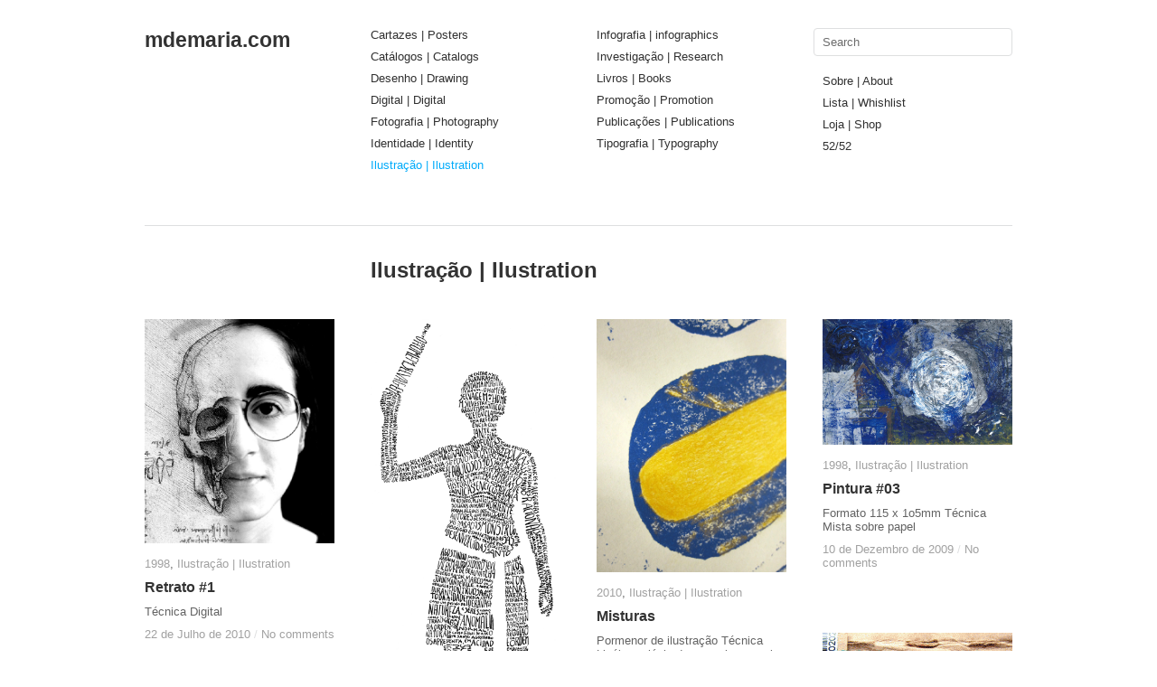

--- FILE ---
content_type: text/html; charset=UTF-8
request_url: http://www.mdemaria.com/category/ilustracao-ilustration/
body_size: 43046
content:
<!DOCTYPE html>
<html dir="ltr" lang="pt-PT">
<head>
<meta charset="UTF-8" />
<title>Ilustração | Ilustration | mdemaria.com</title>
<link rel="profile" href="http://gmpg.org/xfn/11" />
<link rel="stylesheet" type="text/css" media="all" href="http://www.mdemaria.com/wp-content/themes/imbalance2/style.css" />
<link rel="pingback" href="http://www.mdemaria.com/xmlrpc.php" />
<link rel="alternate" type="application/rss+xml" title="mdemaria.com &raquo; Feed" href="http://www.mdemaria.com/feed/" />
<link rel="alternate" type="application/rss+xml" title="mdemaria.com &raquo; Feed de Comentários" href="http://www.mdemaria.com/comments/feed/" />
				
	<script type="text/javascript">//<![CDATA[
	// Google Analytics for WordPress by Yoast v4.06 | http://yoast.com/wordpress/google-analytics/
	var _gaq = _gaq || [];
	_gaq.push(['_setAccount','UA-10597650-1']);
	_gaq.push(['_trackPageview']);
	(function() {
		var ga = document.createElement('script'); ga.type = 'text/javascript'; ga.async = true;
		ga.src = ('https:' == document.location.protocol ? 'https://ssl' : 'http://www') + '.google-analytics.com/ga.js';
		var s = document.getElementsByTagName('script')[0]; s.parentNode.insertBefore(ga, s);
	})();
	// End of Google Analytics for WordPress by Yoast v4.0
	//]]></script>
<link rel="alternate" type="application/rss+xml" title="Feed de Categorias mdemaria.com &raquo; Ilustração | Ilustration" href="http://www.mdemaria.com/category/ilustracao-ilustration/feed/" />
<script type='text/javascript' src='http://www.mdemaria.com/wp-content/themes/imbalance2/libs/jquery-1.6.1.min.js?ver=3.3.1'></script>
<script type='text/javascript' src='http://www.mdemaria.com/wp-content/themes/imbalance2/libs/jquery.masonry.min.js?ver=3.3.1'></script>
<script type='text/javascript' src='http://www.mdemaria.com/wp-content/themes/imbalance2/libs/jquery-ui.custom.min.js?ver=3.3.1'></script>
<script type='text/javascript' src='http://www.mdemaria.com/wp-content/themes/imbalance2/libs/jquery.infinitescroll.min.js?ver=3.3.1'></script>
<link rel="EditURI" type="application/rsd+xml" title="RSD" href="http://www.mdemaria.com/xmlrpc.php?rsd" />
<link rel="wlwmanifest" type="application/wlwmanifest+xml" href="http://www.mdemaria.com/wp-includes/wlwmanifest.xml" /> 
<meta name="generator" content="WordPress 3.3.1" />
	<script type="text/javascript" src="http://maps.google.com/maps/api/js?sensor=false"></script>
	
		
	<script type="text/javascript" src="http://www.mdemaria.com/wp-content/plugins/wp-click-track/js/ajax.js"></script>
	<script type="text/javascript">

		var ajax = new Array();
		function TrackClick(link,title) {

			var index = ajax.length;
			ajax[index] = new sack();		
			ajax[index].requestFile = "http://www.mdemaria.com?wp_click_tracked="+link+"***"+title+"***";	
			ajax[index].onCompletion = null;

			//FireFox 3 is a bitch; it doesn't track links which open in "self"
			var onunload_ran = 0;
			window.onunload = function () {
				onunload_ran = 1;
				ajax[index].runAJAX();
			}

			if(onunload_ran == 0){
				ajax[index].runAJAX();
			}

			return true;
		}

	</script><style type="text/css">.broken_link, a.broken_link {
	text-decoration: line-through;
}</style>
<style type="text/css">
/* color from theme options */
body, input, textarea { font-family: "Helvetica Neue", Helvetica, Arial, "Sans-Serif"; }
a, .menu a:hover, #nav-above a:hover, #footer a:hover, .entry-meta a:hover { color: #00abfa; }
.fetch:hover { background: #00abfa; }
blockquote { border-color: #00abfa; }
.menu ul .current-menu-item a { color: #00abfa; }
#respond .form-submit input { background: #00abfa; }

/* fluid grid */
.wrapper { width: 960px; margin: 0 auto; }

.box .texts { border: 20px solid #00abfa; background: #00abfa;  }
.box .categories { padding-top: 15px; }
</style>

<script type="text/javascript">
$(document).ready(function() {
	// shortcodes
	$('.wide').detach().appendTo('#wides');
	$('.aside').detach().appendTo('.entry-aside');

	// fluid grid
	
	// search
	$(document).ready(function() {
		$('#s').val('Search');
	});

	$('#s').bind('focus', function() {
		$(this).css('border-color', '#00abfa');
		if ($(this).val() == 'Search') $(this).val('');
	});

	$('#s').bind('blur', function() {
		$(this).css('border-color', '#DEDFE0');
		if ($(this).val() == '') $(this).val('Search');
	});

	// grid
	$('#boxes').masonry({
		itemSelector: '.box',
		columnWidth: 210,
		gutterWidth: 40
	});

	$('#related').masonry({
		itemSelector: '.box',
		columnWidth: 210,
		gutterWidth: 40
	});
	
	$('.texts').live({
		'mouseenter': function() {
			if ($(this).height() < $(this).find('.abs').height()) {
				$(this).height($(this).find('.abs').height());
			}
			$(this).stop(true, true).animate({
				'opacity': '1',
				'filter': 'alpha(opacity=100)'
			}, 0);
		},
		'mouseleave': function() {
			$(this).stop(true, true).animate({
				'opacity': '0',
				'filter': 'alpha(opacity=0)'
			}, 0);
		}
	});

	// comments
	$('.comment-form-author label').hide();
	$('.comment-form-author span').hide();
	$('.comment-form-email label').hide();
	$('.comment-form-email span').hide();
	$('.comment-form-url label').hide();
	$('.comment-form-comment label').hide();

	if ($('.comment-form-author input').val() == '')
	{
		$('.comment-form-author input').val('Name (required)');
	}
	if ($('.comment-form-email input').val() == '')
	{
		$('.comment-form-email input').val('Email (required)');
	}
	if ($('.comment-form-url input').val() == '')
	{
		$('.comment-form-url input').val('URL');
	}
	if ($('.comment-form-comment textarea').html() == '')
	{
		$('.comment-form-comment textarea').html('Your message');
	}
	
	$('.comment-form-author input').bind('focus', function() {
		$(this).css('border-color', '#00abfa').css('color', '#333');
		if ($(this).val() == 'Name (required)') $(this).val('');
	});
	$('.comment-form-author input').bind('blur', function() {
		$(this).css('border-color', '#ccc').css('color', '#6b6b6b');
		if ($(this).val().trim() == '') $(this).val('Name (required)');
	});
	$('.comment-form-email input').bind('focus', function() {
		$(this).css('border-color', '#00abfa').css('color', '#333');
		if ($(this).val() == 'Email (required)') $(this).val('');
	});
	$('.comment-form-email input').bind('blur', function() {
		$(this).css('border-color', '#ccc').css('color', '#6b6b6b');
		if ($(this).val().trim() == '') $(this).val('Email (required)');
	});
	$('.comment-form-url input').bind('focus', function() {
		$(this).css('border-color', '#00abfa').css('color', '#333');
		if ($(this).val() == 'URL') $(this).val('');
	});
	$('.comment-form-url input').bind('blur', function() {
		$(this).css('border-color', '#ccc').css('color', '#6b6b6b');
		if ($(this).val().trim() == '') $(this).val('URL');
	});
	$('.comment-form-comment textarea').bind('focus', function() {
		$(this).css('border-color', '#00abfa').css('color', '#333');
		if ($(this).val() == 'Your message') $(this).val('');
	});
	$('.comment-form-comment textarea').bind('blur', function() {
		$(this).css('border-color', '#ccc').css('color', '#6b6b6b');
		if ($(this).val().trim() == '') $(this).val('Your message');
	});
	$('#commentform').bind('submit', function(e) {
		if ($('.comment-form-author input').val() == 'Name (required)')
		{
			$('.comment-form-author input').val('');
		}
		if ($('.comment-form-email input').val() == 'Email (required)')
		{
			$('.comment-form-email input').val('');
		}
		if ($('.comment-form-url input').val() == 'URL')
		{
			$('.comment-form-url input').val('');
		}
		if ($('.comment-form-comment textarea').val() == 'Your message')
		{
			$('.comment-form-comment textarea').val('');
		}
	})

	$('.commentlist li div').bind('mouseover', function() {
		var reply = $(this).find('.reply')[0];
		$(reply).find('.comment-reply-link').show();
	});

	$('.commentlist li div').bind('mouseout', function() {
		var reply = $(this).find('.reply')[0];
		$(reply).find('.comment-reply-link').hide();
	});
});
</script>

<link rel="shortcut icon" href="http://www.mdemaria.com/wp-content/themes/imbalance2/favico.ico" /></head>

<body class="archive category category-ilustracao-ilustration category-7">

<div class="wrapper">
	<div id="header">
		<div id="site-title">
			<a href="http://www.mdemaria.com/" title="mdemaria.com">mdemaria.com</a>
		</div>
		<div id="header-left"><div class="menu"><ul id="menu-esquerda" class="menu"><li id="menu-item-1310" class="menu-item menu-item-type-taxonomy menu-item-object-category menu-item-1310"><a href="http://www.mdemaria.com/category/cartazes-posters/">Cartazes | Posters</a></li>
<li id="menu-item-1311" class="menu-item menu-item-type-taxonomy menu-item-object-category menu-item-1311"><a href="http://www.mdemaria.com/category/catalogos-catalogs/">Catálogos | Catalogs</a></li>
<li id="menu-item-1312" class="menu-item menu-item-type-taxonomy menu-item-object-category menu-item-1312"><a href="http://www.mdemaria.com/category/desenho/">Desenho | Drawing</a></li>
<li id="menu-item-2131" class="menu-item menu-item-type-taxonomy menu-item-object-category menu-item-2131"><a href="http://www.mdemaria.com/category/digital-digital/">Digital | Digital</a></li>
<li id="menu-item-1313" class="menu-item menu-item-type-taxonomy menu-item-object-category menu-item-1313"><a href="http://www.mdemaria.com/category/fotografia-photography/">Fotografia | Photography</a></li>
<li id="menu-item-1322" class="menu-item menu-item-type-taxonomy menu-item-object-category menu-item-1322"><a href="http://www.mdemaria.com/category/identidade-identity/">Identidade | Identity</a></li>
<li id="menu-item-1323" class="menu-item menu-item-type-taxonomy menu-item-object-category current-menu-item menu-item-1323"><a href="http://www.mdemaria.com/category/ilustracao-ilustration/">Ilustração | Ilustration</a></li>
</ul></div></div>
		<div id="header-center"><div class="menu"><ul id="menu-centro" class="menu"><li id="menu-item-1329" class="menu-item menu-item-type-taxonomy menu-item-object-category menu-item-1329"><a href="http://www.mdemaria.com/category/infografia/">Infografia | infographics</a></li>
<li id="menu-item-1530" class="menu-item menu-item-type-taxonomy menu-item-object-category menu-item-1530"><a href="http://www.mdemaria.com/category/investigacao-research/">Investigação | Research</a></li>
<li id="menu-item-1324" class="menu-item menu-item-type-taxonomy menu-item-object-category menu-item-1324"><a href="http://www.mdemaria.com/category/livros-books/">Livros | Books</a></li>
<li id="menu-item-1325" class="menu-item menu-item-type-taxonomy menu-item-object-category menu-item-1325"><a href="http://www.mdemaria.com/category/promocao-promotion/">Promoção | Promotion</a></li>
<li id="menu-item-1326" class="menu-item menu-item-type-taxonomy menu-item-object-category menu-item-1326"><a href="http://www.mdemaria.com/category/publicacoes-publications/">Publicações | Publications</a></li>
<li id="menu-item-1327" class="menu-item menu-item-type-taxonomy menu-item-object-category menu-item-1327"><a href="http://www.mdemaria.com/category/tipografia-typography/">Tipografia | Typography</a></li>
</ul></div></div>
		<div id="search">
			<form role="search" method="get" id="searchform" action="http://www.mdemaria.com/" >
	<div><label class="screen-reader-text" for="s">Buscar por:</label>
	<input type="text" value="" name="s" id="s" />
	<input type="submit" id="searchsubmit" value="Procurar" />
	</div>
	</form>			<div id="header-right"><div class="menu"><ul id="menu-direita" class="menu"><li id="menu-item-1330" class="menu-item menu-item-type-post_type menu-item-object-page menu-item-1330"><a href="http://www.mdemaria.com/about/">Sobre | About</a></li>
<li id="menu-item-1331" class="menu-item menu-item-type-post_type menu-item-object-page menu-item-1331"><a href="http://www.mdemaria.com/whishlist/">Lista | Whishlist</a></li>
<li id="menu-item-1664" class="menu-item menu-item-type-post_type menu-item-object-page menu-item-1664"><a href="http://www.mdemaria.com/loja-shop/">Loja | Shop</a></li>
<li id="menu-item-1720" class="menu-item menu-item-type-taxonomy menu-item-object-category menu-item-1720"><a href="http://www.mdemaria.com/category/5252/">52/52</a></li>
</ul></div></div>
		</div>
		<div class="clear"></div>
	</div>
	
	<div id="main">

		<div id="container">
			<div id="content" role="main">

				<h1 class="page-title"><span>Ilustração | Ilustration</span></h1>
				

<div id="boxes">

	<div class="box">
		<div class="rel">
			<a href="http://www.mdemaria.com/2010/07/22/retrato-1/"><img width="210" height="248" src="http://www.mdemaria.com/wp-content/uploads/2010/07/cranio.gif" class="attachment-homepage-thumb wp-post-image" alt="" title="" /></a>
				<div class="categories"><a href="http://www.mdemaria.com/category/ilustracao-ilustration/1998/" onclick="return TrackClick('http%3A%2F%2Fwww.mdemaria.com%2Fcategory%2Filustracao-ilustration%2F1998%2F','Ver+todos+os+artigos+em+1998')" title="Ver todos os artigos em 1998" rel="category tag">1998</a>, <a href="http://www.mdemaria.com/category/ilustracao-ilustration/" onclick="return TrackClick('http%3A%2F%2Fwww.mdemaria.com%2Fcategory%2Filustracao-ilustration%2F','Ver+todos+os+artigos+em+Ilustra%C3%A7%C3%A3o+%7C+Ilustration')" title="Ver todos os artigos em Ilustração | Ilustration" rel="category tag">Ilustração | Ilustration</a></div>
			<h1><a href="http://www.mdemaria.com/2010/07/22/retrato-1/">Retrato #1</a></h1>
		<p>Técnica Digital</p>
			<div class="posted"><span class="entry-date">22 de Julho de 2010</span> <span class="main_separator">/</span>
				<a href="http://www.mdemaria.com/2010/07/22/retrato-1/#respond" title="Comentário em Retrato #1">No comments</a>			</div>
				<div class="texts">
					<div class="abs">
					<a href="http://www.mdemaria.com/2010/07/22/retrato-1/"><img width="210" height="248" src="http://www.mdemaria.com/wp-content/uploads/2010/07/cranio.gif" class="attachment-homepage-thumb wp-post-image" alt="" title="" /></a>
						<div class="categories"><a href="http://www.mdemaria.com/category/ilustracao-ilustration/1998/" onclick="return TrackClick('http%3A%2F%2Fwww.mdemaria.com%2Fcategory%2Filustracao-ilustration%2F1998%2F','Ver+todos+os+artigos+em+1998')" title="Ver todos os artigos em 1998" rel="category tag">1998</a>, <a href="http://www.mdemaria.com/category/ilustracao-ilustration/" onclick="return TrackClick('http%3A%2F%2Fwww.mdemaria.com%2Fcategory%2Filustracao-ilustration%2F','Ver+todos+os+artigos+em+Ilustra%C3%A7%C3%A3o+%7C+Ilustration')" title="Ver todos os artigos em Ilustração | Ilustration" rel="category tag">Ilustração | Ilustration</a></div>
					<h1><a href="http://www.mdemaria.com/2010/07/22/retrato-1/">Retrato #1</a></h1>
		<p>Técnica Digital</p>
					<div class="posted"><span class="entry-date">22 de Julho de 2010</span> <span class="main_separator">/</span>
					<a href="http://www.mdemaria.com/2010/07/22/retrato-1/#respond" title="Comentário em Retrato #1">No comments</a>					</div>
				</div>
			</div>
		</div>
	</div>


	<div class="box">
		<div class="rel">
			<a href="http://www.mdemaria.com/2010/02/19/o-mito-do-homem-selvagem/"><img width="210" height="525" src="http://www.mdemaria.com/wp-content/uploads/2010/02/Mulher-Selvagem.gif" class="attachment-homepage-thumb wp-post-image" alt="" title="" /></a>
				<div class="categories"><a href="http://www.mdemaria.com/category/ilustracao-ilustration/2008-ilustracao-ilustration/" onclick="return TrackClick('http%3A%2F%2Fwww.mdemaria.com%2Fcategory%2Filustracao-ilustration%2F2008-ilustracao-ilustration%2F','Ver+todos+os+artigos+em+2008')" title="Ver todos os artigos em 2008" rel="category tag">2008</a>, <a href="http://www.mdemaria.com/category/ilustracao-ilustration/" onclick="return TrackClick('http%3A%2F%2Fwww.mdemaria.com%2Fcategory%2Filustracao-ilustration%2F','Ver+todos+os+artigos+em+Ilustra%C3%A7%C3%A3o+%7C+Ilustration')" title="Ver todos os artigos em Ilustração | Ilustration" rel="category tag">Ilustração | Ilustration</a></div>
			<h1><a href="http://www.mdemaria.com/2010/02/19/o-mito-do-homem-selvagem/">O Mito do Homem Selvagem</a></h1>
		<p>Ilustração desenvolvida na unidade curricular de Contextos e Práticas da Ilustração leccionada no Mestrado em Design Gráfico e Projectos Editoriais da Faculdade de Belas Artes da Universidade do Porto. Dimensão 720mm x 1800mm</p>
			<div class="posted"><span class="entry-date">19 de Fevereiro de 2010</span> <span class="main_separator">/</span>
				<a href="http://www.mdemaria.com/2010/02/19/o-mito-do-homem-selvagem/#respond" title="Comentário em O Mito do Homem Selvagem">No comments</a>			</div>
				<div class="texts">
					<div class="abs">
					<a href="http://www.mdemaria.com/2010/02/19/o-mito-do-homem-selvagem/"><img width="210" height="525" src="http://www.mdemaria.com/wp-content/uploads/2010/02/Mulher-Selvagem.gif" class="attachment-homepage-thumb wp-post-image" alt="" title="" /></a>
						<div class="categories"><a href="http://www.mdemaria.com/category/ilustracao-ilustration/2008-ilustracao-ilustration/" onclick="return TrackClick('http%3A%2F%2Fwww.mdemaria.com%2Fcategory%2Filustracao-ilustration%2F2008-ilustracao-ilustration%2F','Ver+todos+os+artigos+em+2008')" title="Ver todos os artigos em 2008" rel="category tag">2008</a>, <a href="http://www.mdemaria.com/category/ilustracao-ilustration/" onclick="return TrackClick('http%3A%2F%2Fwww.mdemaria.com%2Fcategory%2Filustracao-ilustration%2F','Ver+todos+os+artigos+em+Ilustra%C3%A7%C3%A3o+%7C+Ilustration')" title="Ver todos os artigos em Ilustração | Ilustration" rel="category tag">Ilustração | Ilustration</a></div>
					<h1><a href="http://www.mdemaria.com/2010/02/19/o-mito-do-homem-selvagem/">O Mito do Homem Selvagem</a></h1>
		<p>Ilustração desenvolvida na unidade curricular de Contextos e Práticas da Ilustração leccionada no Mestrado em Design Gráfico e Projectos Editoriais da Faculdade de Belas Artes da Universidade do Porto. Dimensão 720mm x 1800mm</p>
					<div class="posted"><span class="entry-date">19 de Fevereiro de 2010</span> <span class="main_separator">/</span>
					<a href="http://www.mdemaria.com/2010/02/19/o-mito-do-homem-selvagem/#respond" title="Comentário em O Mito do Homem Selvagem">No comments</a>					</div>
				</div>
			</div>
		</div>
	</div>


	<div class="box">
		<div class="rel">
			<a href="http://www.mdemaria.com/2010/01/09/misturas/"><img width="210" height="280" src="http://www.mdemaria.com/wp-content/uploads/2010/01/Pormenor_1.gif" class="attachment-homepage-thumb wp-post-image" alt="" title="" /></a>
				<div class="categories"><a href="http://www.mdemaria.com/category/ilustracao-ilustration/2010/" onclick="return TrackClick('http%3A%2F%2Fwww.mdemaria.com%2Fcategory%2Filustracao-ilustration%2F2010%2F','Ver+todos+os+artigos+em+2010')" title="Ver todos os artigos em 2010" rel="category tag">2010</a>, <a href="http://www.mdemaria.com/category/ilustracao-ilustration/" onclick="return TrackClick('http%3A%2F%2Fwww.mdemaria.com%2Fcategory%2Filustracao-ilustration%2F','Ver+todos+os+artigos+em+Ilustra%C3%A7%C3%A3o+%7C+Ilustration')" title="Ver todos os artigos em Ilustração | Ilustration" rel="category tag">Ilustração | Ilustration</a></div>
			<h1><a href="http://www.mdemaria.com/2010/01/09/misturas/">Misturas</a></h1>
		<p>Pormenor de ilustração Técnica Linóleo + lápis de cor sobre papel</p>
			<div class="posted"><span class="entry-date">9 de Janeiro de 2010</span> <span class="main_separator">/</span>
				<a href="http://www.mdemaria.com/2010/01/09/misturas/#respond" title="Comentário em Misturas">No comments</a>			</div>
				<div class="texts">
					<div class="abs">
					<a href="http://www.mdemaria.com/2010/01/09/misturas/"><img width="210" height="280" src="http://www.mdemaria.com/wp-content/uploads/2010/01/Pormenor_1.gif" class="attachment-homepage-thumb wp-post-image" alt="" title="" /></a>
						<div class="categories"><a href="http://www.mdemaria.com/category/ilustracao-ilustration/2010/" onclick="return TrackClick('http%3A%2F%2Fwww.mdemaria.com%2Fcategory%2Filustracao-ilustration%2F2010%2F','Ver+todos+os+artigos+em+2010')" title="Ver todos os artigos em 2010" rel="category tag">2010</a>, <a href="http://www.mdemaria.com/category/ilustracao-ilustration/" onclick="return TrackClick('http%3A%2F%2Fwww.mdemaria.com%2Fcategory%2Filustracao-ilustration%2F','Ver+todos+os+artigos+em+Ilustra%C3%A7%C3%A3o+%7C+Ilustration')" title="Ver todos os artigos em Ilustração | Ilustration" rel="category tag">Ilustração | Ilustration</a></div>
					<h1><a href="http://www.mdemaria.com/2010/01/09/misturas/">Misturas</a></h1>
		<p>Pormenor de ilustração Técnica Linóleo + lápis de cor sobre papel</p>
					<div class="posted"><span class="entry-date">9 de Janeiro de 2010</span> <span class="main_separator">/</span>
					<a href="http://www.mdemaria.com/2010/01/09/misturas/#respond" title="Comentário em Misturas">No comments</a>					</div>
				</div>
			</div>
		</div>
	</div>


	<div class="box">
		<div class="rel">
			<a href="http://www.mdemaria.com/2009/12/10/pintura-03/"><img width="210" height="139" src="http://www.mdemaria.com/wp-content/uploads/2009/12/Pintura_2.gif" class="attachment-homepage-thumb wp-post-image" alt="" title="" /></a>
				<div class="categories"><a href="http://www.mdemaria.com/category/ilustracao-ilustration/1998/" onclick="return TrackClick('http%3A%2F%2Fwww.mdemaria.com%2Fcategory%2Filustracao-ilustration%2F1998%2F','Ver+todos+os+artigos+em+1998')" title="Ver todos os artigos em 1998" rel="category tag">1998</a>, <a href="http://www.mdemaria.com/category/ilustracao-ilustration/" onclick="return TrackClick('http%3A%2F%2Fwww.mdemaria.com%2Fcategory%2Filustracao-ilustration%2F','Ver+todos+os+artigos+em+Ilustra%C3%A7%C3%A3o+%7C+Ilustration')" title="Ver todos os artigos em Ilustração | Ilustration" rel="category tag">Ilustração | Ilustration</a></div>
			<h1><a href="http://www.mdemaria.com/2009/12/10/pintura-03/">Pintura #03</a></h1>
		<p>Formato 115 x 1o5mm Técnica Mista sobre papel</p>
			<div class="posted"><span class="entry-date">10 de Dezembro de 2009</span> <span class="main_separator">/</span>
				<a href="http://www.mdemaria.com/2009/12/10/pintura-03/#respond" title="Comentário em Pintura #03">No comments</a>			</div>
				<div class="texts">
					<div class="abs">
					<a href="http://www.mdemaria.com/2009/12/10/pintura-03/"><img width="210" height="139" src="http://www.mdemaria.com/wp-content/uploads/2009/12/Pintura_2.gif" class="attachment-homepage-thumb wp-post-image" alt="" title="" /></a>
						<div class="categories"><a href="http://www.mdemaria.com/category/ilustracao-ilustration/1998/" onclick="return TrackClick('http%3A%2F%2Fwww.mdemaria.com%2Fcategory%2Filustracao-ilustration%2F1998%2F','Ver+todos+os+artigos+em+1998')" title="Ver todos os artigos em 1998" rel="category tag">1998</a>, <a href="http://www.mdemaria.com/category/ilustracao-ilustration/" onclick="return TrackClick('http%3A%2F%2Fwww.mdemaria.com%2Fcategory%2Filustracao-ilustration%2F','Ver+todos+os+artigos+em+Ilustra%C3%A7%C3%A3o+%7C+Ilustration')" title="Ver todos os artigos em Ilustração | Ilustration" rel="category tag">Ilustração | Ilustration</a></div>
					<h1><a href="http://www.mdemaria.com/2009/12/10/pintura-03/">Pintura #03</a></h1>
		<p>Formato 115 x 1o5mm Técnica Mista sobre papel</p>
					<div class="posted"><span class="entry-date">10 de Dezembro de 2009</span> <span class="main_separator">/</span>
					<a href="http://www.mdemaria.com/2009/12/10/pintura-03/#respond" title="Comentário em Pintura #03">No comments</a>					</div>
				</div>
			</div>
		</div>
	</div>


	<div class="box">
		<div class="rel">
			<a href="http://www.mdemaria.com/2009/11/25/1000-journals/"><img width="210" height="157" src="http://www.mdemaria.com/wp-content/uploads/2009/11/projectoMix1-210x157.gif" class="attachment-homepage-thumb wp-post-image" alt="" title="" /></a>
				<div class="categories"><a href="http://www.mdemaria.com/category/ilustracao-ilustration/2008-ilustracao-ilustration/" onclick="return TrackClick('http%3A%2F%2Fwww.mdemaria.com%2Fcategory%2Filustracao-ilustration%2F2008-ilustracao-ilustration%2F','Ver+todos+os+artigos+em+2008')" title="Ver todos os artigos em 2008" rel="category tag">2008</a>, <a href="http://www.mdemaria.com/category/ilustracao-ilustration/" onclick="return TrackClick('http%3A%2F%2Fwww.mdemaria.com%2Fcategory%2Filustracao-ilustration%2F','Ver+todos+os+artigos+em+Ilustra%C3%A7%C3%A3o+%7C+Ilustration')" title="Ver todos os artigos em Ilustração | Ilustration" rel="category tag">Ilustração | Ilustration</a></div>
			<h1><a href="http://www.mdemaria.com/2009/11/25/1000-journals/">1000 Journals</a></h1>
		<p>Pormenor de ilustração, desenvolvida na unidade curricular de Projecto leccionada no Mestrado em Design Gráfico e Projectos Editoriais da Faculdade de Belas Artes da Universidade do Porto.</p>
			<div class="posted"><span class="entry-date">25 de Novembro de 2009</span> <span class="main_separator">/</span>
				<a href="http://www.mdemaria.com/2009/11/25/1000-journals/#respond" title="Comentário em 1000 Journals">No comments</a>			</div>
				<div class="texts">
					<div class="abs">
					<a href="http://www.mdemaria.com/2009/11/25/1000-journals/"><img width="210" height="157" src="http://www.mdemaria.com/wp-content/uploads/2009/11/projectoMix1-210x157.gif" class="attachment-homepage-thumb wp-post-image" alt="" title="" /></a>
						<div class="categories"><a href="http://www.mdemaria.com/category/ilustracao-ilustration/2008-ilustracao-ilustration/" onclick="return TrackClick('http%3A%2F%2Fwww.mdemaria.com%2Fcategory%2Filustracao-ilustration%2F2008-ilustracao-ilustration%2F','Ver+todos+os+artigos+em+2008')" title="Ver todos os artigos em 2008" rel="category tag">2008</a>, <a href="http://www.mdemaria.com/category/ilustracao-ilustration/" onclick="return TrackClick('http%3A%2F%2Fwww.mdemaria.com%2Fcategory%2Filustracao-ilustration%2F','Ver+todos+os+artigos+em+Ilustra%C3%A7%C3%A3o+%7C+Ilustration')" title="Ver todos os artigos em Ilustração | Ilustration" rel="category tag">Ilustração | Ilustration</a></div>
					<h1><a href="http://www.mdemaria.com/2009/11/25/1000-journals/">1000 Journals</a></h1>
		<p>Pormenor de ilustração, desenvolvida na unidade curricular de Projecto leccionada no Mestrado em Design Gráfico e Projectos Editoriais da Faculdade de Belas Artes da Universidade do Porto.</p>
					<div class="posted"><span class="entry-date">25 de Novembro de 2009</span> <span class="main_separator">/</span>
					<a href="http://www.mdemaria.com/2009/11/25/1000-journals/#respond" title="Comentário em 1000 Journals">No comments</a>					</div>
				</div>
			</div>
		</div>
	</div>


	<div class="box">
		<div class="rel">
			<a href="http://www.mdemaria.com/2009/11/23/pintura-02/"><img width="210" height="146" src="http://www.mdemaria.com/wp-content/uploads/2009/11/Postal_1.gif" class="attachment-homepage-thumb wp-post-image" alt="" title="" /></a>
				<div class="categories"><a href="http://www.mdemaria.com/category/ilustracao-ilustration/1998/" onclick="return TrackClick('http%3A%2F%2Fwww.mdemaria.com%2Fcategory%2Filustracao-ilustration%2F1998%2F','Ver+todos+os+artigos+em+1998')" title="Ver todos os artigos em 1998" rel="category tag">1998</a>, <a href="http://www.mdemaria.com/category/ilustracao-ilustration/" onclick="return TrackClick('http%3A%2F%2Fwww.mdemaria.com%2Fcategory%2Filustracao-ilustration%2F','Ver+todos+os+artigos+em+Ilustra%C3%A7%C3%A3o+%7C+Ilustration')" title="Ver todos os artigos em Ilustração | Ilustration" rel="category tag">Ilustração | Ilustration</a></div>
			<h1><a href="http://www.mdemaria.com/2009/11/23/pintura-02/">Pintura #02</a></h1>
		<p>Postal de Natal e envelope Formato 105 x 115mm Técnica Mista sobre papel</p>
			<div class="posted"><span class="entry-date">23 de Novembro de 2009</span> <span class="main_separator">/</span>
				<a href="http://www.mdemaria.com/2009/11/23/pintura-02/#respond" title="Comentário em Pintura #02">No comments</a>			</div>
				<div class="texts">
					<div class="abs">
					<a href="http://www.mdemaria.com/2009/11/23/pintura-02/"><img width="210" height="146" src="http://www.mdemaria.com/wp-content/uploads/2009/11/Postal_1.gif" class="attachment-homepage-thumb wp-post-image" alt="" title="" /></a>
						<div class="categories"><a href="http://www.mdemaria.com/category/ilustracao-ilustration/1998/" onclick="return TrackClick('http%3A%2F%2Fwww.mdemaria.com%2Fcategory%2Filustracao-ilustration%2F1998%2F','Ver+todos+os+artigos+em+1998')" title="Ver todos os artigos em 1998" rel="category tag">1998</a>, <a href="http://www.mdemaria.com/category/ilustracao-ilustration/" onclick="return TrackClick('http%3A%2F%2Fwww.mdemaria.com%2Fcategory%2Filustracao-ilustration%2F','Ver+todos+os+artigos+em+Ilustra%C3%A7%C3%A3o+%7C+Ilustration')" title="Ver todos os artigos em Ilustração | Ilustration" rel="category tag">Ilustração | Ilustration</a></div>
					<h1><a href="http://www.mdemaria.com/2009/11/23/pintura-02/">Pintura #02</a></h1>
		<p>Postal de Natal e envelope Formato 105 x 115mm Técnica Mista sobre papel</p>
					<div class="posted"><span class="entry-date">23 de Novembro de 2009</span> <span class="main_separator">/</span>
					<a href="http://www.mdemaria.com/2009/11/23/pintura-02/#respond" title="Comentário em Pintura #02">No comments</a>					</div>
				</div>
			</div>
		</div>
	</div>


	<div class="box">
		<div class="rel">
			<a href="http://www.mdemaria.com/2009/11/20/pintura-01/"><img width="210" height="298" src="http://www.mdemaria.com/wp-content/uploads/2009/11/Pintura_1.gif" class="attachment-homepage-thumb wp-post-image" alt="" title="" /></a>
				<div class="categories"><a href="http://www.mdemaria.com/category/ilustracao-ilustration/1998/" onclick="return TrackClick('http%3A%2F%2Fwww.mdemaria.com%2Fcategory%2Filustracao-ilustration%2F1998%2F','Ver+todos+os+artigos+em+1998')" title="Ver todos os artigos em 1998" rel="category tag">1998</a>, <a href="http://www.mdemaria.com/category/ilustracao-ilustration/" onclick="return TrackClick('http%3A%2F%2Fwww.mdemaria.com%2Fcategory%2Filustracao-ilustration%2F','Ver+todos+os+artigos+em+Ilustra%C3%A7%C3%A3o+%7C+Ilustration')" title="Ver todos os artigos em Ilustração | Ilustration" rel="category tag">Ilustração | Ilustration</a></div>
			<h1><a href="http://www.mdemaria.com/2009/11/20/pintura-01/">Pintura  #01</a></h1>
		<p>Formato 105 x 115mm Técnica Mista sobre papel</p>
			<div class="posted"><span class="entry-date">20 de Novembro de 2009</span> <span class="main_separator">/</span>
				<a href="http://www.mdemaria.com/2009/11/20/pintura-01/#respond" title="Comentário em Pintura  #01">No comments</a>			</div>
				<div class="texts">
					<div class="abs">
					<a href="http://www.mdemaria.com/2009/11/20/pintura-01/"><img width="210" height="298" src="http://www.mdemaria.com/wp-content/uploads/2009/11/Pintura_1.gif" class="attachment-homepage-thumb wp-post-image" alt="" title="" /></a>
						<div class="categories"><a href="http://www.mdemaria.com/category/ilustracao-ilustration/1998/" onclick="return TrackClick('http%3A%2F%2Fwww.mdemaria.com%2Fcategory%2Filustracao-ilustration%2F1998%2F','Ver+todos+os+artigos+em+1998')" title="Ver todos os artigos em 1998" rel="category tag">1998</a>, <a href="http://www.mdemaria.com/category/ilustracao-ilustration/" onclick="return TrackClick('http%3A%2F%2Fwww.mdemaria.com%2Fcategory%2Filustracao-ilustration%2F','Ver+todos+os+artigos+em+Ilustra%C3%A7%C3%A3o+%7C+Ilustration')" title="Ver todos os artigos em Ilustração | Ilustration" rel="category tag">Ilustração | Ilustration</a></div>
					<h1><a href="http://www.mdemaria.com/2009/11/20/pintura-01/">Pintura  #01</a></h1>
		<p>Formato 105 x 115mm Técnica Mista sobre papel</p>
					<div class="posted"><span class="entry-date">20 de Novembro de 2009</span> <span class="main_separator">/</span>
					<a href="http://www.mdemaria.com/2009/11/20/pintura-01/#respond" title="Comentário em Pintura  #01">No comments</a>					</div>
				</div>
			</div>
		</div>
	</div>


	<div class="box">
		<div class="rel">
			<a href="http://www.mdemaria.com/2009/11/17/a-viagem-do-meu-pai/"><img width="210" height="157" src="http://www.mdemaria.com/wp-content/uploads/2009/11/ViagemDoMeuPai_1.gif" class="attachment-homepage-thumb wp-post-image" alt="" title="" /></a>
				<div class="categories"><a href="http://www.mdemaria.com/category/ilustracao-ilustration/2008-ilustracao-ilustration/" onclick="return TrackClick('http%3A%2F%2Fwww.mdemaria.com%2Fcategory%2Filustracao-ilustration%2F2008-ilustracao-ilustration%2F','Ver+todos+os+artigos+em+2008')" title="Ver todos os artigos em 2008" rel="category tag">2008</a>, <a href="http://www.mdemaria.com/category/ilustracao-ilustration/" onclick="return TrackClick('http%3A%2F%2Fwww.mdemaria.com%2Fcategory%2Filustracao-ilustration%2F','Ver+todos+os+artigos+em+Ilustra%C3%A7%C3%A3o+%7C+Ilustration')" title="Ver todos os artigos em Ilustração | Ilustration" rel="category tag">Ilustração | Ilustration</a></div>
			<h1><a href="http://www.mdemaria.com/2009/11/17/a-viagem-do-meu-pai/">A viagem do meu pai</a></h1>
		<p>Documentário ficcional, desenvolvido na unidade curricular de Práticas de Ilustração leccionada no Mestrado em Design Gráfico e Projectos Editoriais da Faculdade de Belas Artes da Universidade do Porto. Este documentário aborda a viagem efectuada pelo meu pai nos anos 50,</p>
			<div class="posted"><span class="entry-date">17 de Novembro de 2009</span> <span class="main_separator">/</span>
				<a href="http://www.mdemaria.com/2009/11/17/a-viagem-do-meu-pai/#respond" title="Comentário em A viagem do meu pai">No comments</a>			</div>
				<div class="texts">
					<div class="abs">
					<a href="http://www.mdemaria.com/2009/11/17/a-viagem-do-meu-pai/"><img width="210" height="157" src="http://www.mdemaria.com/wp-content/uploads/2009/11/ViagemDoMeuPai_1.gif" class="attachment-homepage-thumb wp-post-image" alt="" title="" /></a>
						<div class="categories"><a href="http://www.mdemaria.com/category/ilustracao-ilustration/2008-ilustracao-ilustration/" onclick="return TrackClick('http%3A%2F%2Fwww.mdemaria.com%2Fcategory%2Filustracao-ilustration%2F2008-ilustracao-ilustration%2F','Ver+todos+os+artigos+em+2008')" title="Ver todos os artigos em 2008" rel="category tag">2008</a>, <a href="http://www.mdemaria.com/category/ilustracao-ilustration/" onclick="return TrackClick('http%3A%2F%2Fwww.mdemaria.com%2Fcategory%2Filustracao-ilustration%2F','Ver+todos+os+artigos+em+Ilustra%C3%A7%C3%A3o+%7C+Ilustration')" title="Ver todos os artigos em Ilustração | Ilustration" rel="category tag">Ilustração | Ilustration</a></div>
					<h1><a href="http://www.mdemaria.com/2009/11/17/a-viagem-do-meu-pai/">A viagem do meu pai</a></h1>
		<p>Documentário ficcional, desenvolvido na unidade curricular de Práticas de Ilustração leccionada no Mestrado em Design Gráfico e Projectos Editoriais da Faculdade de Belas Artes da Universidade do Porto. Este documentário aborda a viagem efectuada pelo meu pai nos anos 50,</p>
					<div class="posted"><span class="entry-date">17 de Novembro de 2009</span> <span class="main_separator">/</span>
					<a href="http://www.mdemaria.com/2009/11/17/a-viagem-do-meu-pai/#respond" title="Comentário em A viagem do meu pai">No comments</a>					</div>
				</div>
			</div>
		</div>
	</div>


	<div class="box">
		<div class="rel">
			<a href="http://www.mdemaria.com/2009/10/23/multiborracha/"><img width="210" height="210" src="http://www.mdemaria.com/wp-content/uploads/2009/10/multiborracha.gif" class="attachment-homepage-thumb wp-post-image" alt="" title="" /></a>
				<div class="categories"><a href="http://www.mdemaria.com/category/ilustracao-ilustration/2002-ilustracao-ilustration/" onclick="return TrackClick('http%3A%2F%2Fwww.mdemaria.com%2Fcategory%2Filustracao-ilustration%2F2002-ilustracao-ilustration%2F','Ver+todos+os+artigos+em+2002')" title="Ver todos os artigos em 2002" rel="category tag">2002</a>, <a href="http://www.mdemaria.com/category/ilustracao-ilustration/" onclick="return TrackClick('http%3A%2F%2Fwww.mdemaria.com%2Fcategory%2Filustracao-ilustration%2F','Ver+todos+os+artigos+em+Ilustra%C3%A7%C3%A3o+%7C+Ilustration')" title="Ver todos os artigos em Ilustração | Ilustration" rel="category tag">Ilustração | Ilustration</a></div>
			<h1><a href="http://www.mdemaria.com/2009/10/23/multiborracha/">Multiborracha</a></h1>
		<p>Ilustrações para a empresa Multiborracha.</p>
			<div class="posted"><span class="entry-date">23 de Outubro de 2009</span> <span class="main_separator">/</span>
				<a href="http://www.mdemaria.com/2009/10/23/multiborracha/#comments" title="Comentário em Multiborracha">One Comment</a>			</div>
				<div class="texts">
					<div class="abs">
					<a href="http://www.mdemaria.com/2009/10/23/multiborracha/"><img width="210" height="210" src="http://www.mdemaria.com/wp-content/uploads/2009/10/multiborracha.gif" class="attachment-homepage-thumb wp-post-image" alt="" title="" /></a>
						<div class="categories"><a href="http://www.mdemaria.com/category/ilustracao-ilustration/2002-ilustracao-ilustration/" onclick="return TrackClick('http%3A%2F%2Fwww.mdemaria.com%2Fcategory%2Filustracao-ilustration%2F2002-ilustracao-ilustration%2F','Ver+todos+os+artigos+em+2002')" title="Ver todos os artigos em 2002" rel="category tag">2002</a>, <a href="http://www.mdemaria.com/category/ilustracao-ilustration/" onclick="return TrackClick('http%3A%2F%2Fwww.mdemaria.com%2Fcategory%2Filustracao-ilustration%2F','Ver+todos+os+artigos+em+Ilustra%C3%A7%C3%A3o+%7C+Ilustration')" title="Ver todos os artigos em Ilustração | Ilustration" rel="category tag">Ilustração | Ilustration</a></div>
					<h1><a href="http://www.mdemaria.com/2009/10/23/multiborracha/">Multiborracha</a></h1>
		<p>Ilustrações para a empresa Multiborracha.</p>
					<div class="posted"><span class="entry-date">23 de Outubro de 2009</span> <span class="main_separator">/</span>
					<a href="http://www.mdemaria.com/2009/10/23/multiborracha/#comments" title="Comentário em Multiborracha">One Comment</a>					</div>
				</div>
			</div>
		</div>
	</div>


	<div class="box">
		<div class="rel">
			<a href="http://www.mdemaria.com/2009/10/20/mao-3/"><img width="210" height="127" src="http://www.mdemaria.com/wp-content/uploads/2009/10/Mao3_1.gif" class="attachment-homepage-thumb wp-post-image" alt="" title="" /></a>
				<div class="categories"><a href="http://www.mdemaria.com/category/ilustracao-ilustration/2009-ilustracao-ilustration/" onclick="return TrackClick('http%3A%2F%2Fwww.mdemaria.com%2Fcategory%2Filustracao-ilustration%2F2009-ilustracao-ilustration%2F','Ver+todos+os+artigos+em+2009')" title="Ver todos os artigos em 2009" rel="category tag">2009</a>, <a href="http://www.mdemaria.com/category/ilustracao-ilustration/" onclick="return TrackClick('http%3A%2F%2Fwww.mdemaria.com%2Fcategory%2Filustracao-ilustration%2F','Ver+todos+os+artigos+em+Ilustra%C3%A7%C3%A3o+%7C+Ilustration')" title="Ver todos os artigos em Ilustração | Ilustration" rel="category tag">Ilustração | Ilustration</a></div>
			<h1><a href="http://www.mdemaria.com/2009/10/20/mao-3/">Mão #3</a></h1>
		<p>Desenho Julho 2009</p>
			<div class="posted"><span class="entry-date">20 de Outubro de 2009</span> <span class="main_separator">/</span>
				<a href="http://www.mdemaria.com/2009/10/20/mao-3/#respond" title="Comentário em Mão #3">No comments</a>			</div>
				<div class="texts">
					<div class="abs">
					<a href="http://www.mdemaria.com/2009/10/20/mao-3/"><img width="210" height="127" src="http://www.mdemaria.com/wp-content/uploads/2009/10/Mao3_1.gif" class="attachment-homepage-thumb wp-post-image" alt="" title="" /></a>
						<div class="categories"><a href="http://www.mdemaria.com/category/ilustracao-ilustration/2009-ilustracao-ilustration/" onclick="return TrackClick('http%3A%2F%2Fwww.mdemaria.com%2Fcategory%2Filustracao-ilustration%2F2009-ilustracao-ilustration%2F','Ver+todos+os+artigos+em+2009')" title="Ver todos os artigos em 2009" rel="category tag">2009</a>, <a href="http://www.mdemaria.com/category/ilustracao-ilustration/" onclick="return TrackClick('http%3A%2F%2Fwww.mdemaria.com%2Fcategory%2Filustracao-ilustration%2F','Ver+todos+os+artigos+em+Ilustra%C3%A7%C3%A3o+%7C+Ilustration')" title="Ver todos os artigos em Ilustração | Ilustration" rel="category tag">Ilustração | Ilustration</a></div>
					<h1><a href="http://www.mdemaria.com/2009/10/20/mao-3/">Mão #3</a></h1>
		<p>Desenho Julho 2009</p>
					<div class="posted"><span class="entry-date">20 de Outubro de 2009</span> <span class="main_separator">/</span>
					<a href="http://www.mdemaria.com/2009/10/20/mao-3/#respond" title="Comentário em Mão #3">No comments</a>					</div>
				</div>
			</div>
		</div>
	</div>

</div>


<div class="infinitescroll">
	<a href="http://www.mdemaria.com/category/ilustracao-ilustration/page/2/" >Load more posts</a></div>

<script type="text/javascript">
// Infinite Scroll
var href = 'first';
$(document).ready(function() {
	$('#boxes').infinitescroll({
		navSelector : '.infinitescroll',
		nextSelector : '.infinitescroll a',
		itemSelector : '#boxes .box',
		loadingImg : 'http://www.mdemaria.com/wp-content/themes/imbalance2/images/loading.gif',
		loadingText : 'Loading...',
		donetext : 'No more pages to load.',
		debug : false
	}, function(arrayOfNewElems) {
		$('#boxes').masonry('appended', $(arrayOfNewElems));
		if (href != $('.infinitescroll a').attr('href'))
		{
			href = $('.infinitescroll a').attr('href');
		}
	});
});
</script>

	

			</div><!-- #content -->
		</div><!-- #container -->

	</div><!-- #main -->

	<div id="footer">
		<div id="site-info">
			© 2011 <a href="/">mdemaria.com</a><br />
			Designed by <a href="http://wpshower.com" target="_blank">Wpshower</a>
			<span class="main_separator">/</span>
			Powered by <a href="http://www.wordpress.org" target="_blank">WordPress</a>
		</div><!-- #site-info -->
		<div id="footer-right"><div class="menu"><ul><li id="menu-item-2" class="menu-item-2"><a></a></li><li id="menu-item-1659" class="menu-item-1659"><a></a></li><li id="menu-item-1040" class="menu-item-1040"><a></a></li></ul></div>
</div>
		<div id="footer-left"><div class="menu"><ul><li class="menu-item-2"><a></a></li><li class="menu-item-1659"><a></a></li><li class="menu-item-1040"><a></a></li></ul></div>
</div>
		<div class="clear"></div>
	</div><!-- #footer -->

</div><!-- .wrapper -->

<script type='text/javascript' src='http://www.mdemaria.com/wp-includes/js/jquery/ui/jquery.ui.core.min.js?ver=1.8.16'></script>
<script type='text/javascript' src='http://www.mdemaria.com/wp-includes/js/jquery/ui/jquery.ui.widget.min.js?ver=1.8.16'></script>
<script type='text/javascript' src='http://www.mdemaria.com/wp-includes/js/jquery/ui/jquery.ui.tabs.min.js?ver=1.8.16'></script>


</body>
</html>


--- FILE ---
content_type: application/javascript
request_url: http://www.mdemaria.com/wp-content/themes/imbalance2/libs/jquery.masonry.min.js?ver=3.3.1
body_size: 5430
content:
/**
 * jQuery Masonry v2.0.110526
 * A dynamic layout plugin for jQuery
 * The flip-side of CSS Floats
 * http://masonry.desandro.com
 *
 * Licensed under the MIT license.
 * Copyright 2011 David DeSandro
 */
(function(a,b,c){var d=b.event,e;d.special.smartresize={setup:function(){b(this).bind("resize",d.special.smartresize.handler)},teardown:function(){b(this).unbind("resize",d.special.smartresize.handler)},handler:function(a,b){var c=this,d=arguments;a.type="smartresize",e&&clearTimeout(e),e=setTimeout(function(){jQuery.event.handle.apply(c,d)},b==="execAsap"?0:100)}},b.fn.smartresize=function(a){return a?this.bind("smartresize",a):this.trigger("smartresize",["execAsap"])},b.Mason=function(a,c){this.element=b(c),this._create(a),this._init()};var f=["position","height"];b.Mason.settings={isResizable:!0,isAnimated:!1,animationOptions:{queue:!1,duration:500},gutterWidth:0,isRTL:!1,isFitWidth:!1},b.Mason.prototype={_filterFindBricks:function(a){var b=this.options.itemSelector;return b?a.filter(b).add(a.find(b)):a},_getBricks:function(a){var b=this._filterFindBricks(a).css({position:"absolute"}).addClass("masonry-brick");return b},_create:function(c){this.options=b.extend(!0,{},b.Mason.settings,c),this.styleQueue=[],this.reloadItems();var d=this.element[0].style;this.originalStyle={};for(var e=0,g=f.length;e<g;e++){var h=f[e];this.originalStyle[h]=d[h]||null}this.element.css({position:"relative"}),this.horizontalDirection=this.options.isRTL?"right":"left",this.offset={};var i=b(document.createElement("div"));this.element.prepend(i),this.offset.y=Math.round(i.position().top),this.options.isRTL?(i.css({"float":"right",display:"inline-block"}),this.offset.x=Math.round(this.element.outerWidth()-i.position().left)):this.offset.x=Math.round(i.position().left),i.remove();var j=this;setTimeout(function(){j.element.addClass("masonry")},0),this.options.isResizable&&b(a).bind("smartresize.masonry",function(){j.resize()})},_init:function(a){this._getColumns("masonry"),this._reLayout(a)},option:function(a,c){b.isPlainObject(a)&&(this.options=b.extend(!0,this.options,a))},layout:function(a,c){var d,e,f,g,h,i;for(var j=0,k=a.length;j<k;j++){d=b(a[j]),e=Math.ceil(d.outerWidth(!0)/this.columnWidth),e=Math.min(e,this.cols);if(e===1)this._placeBrick(d,this.colYs);else{f=this.cols+1-e,g=[];for(i=0;i<f;i++)h=this.colYs.slice(i,i+e),g[i]=Math.max.apply(Math,h);this._placeBrick(d,g)}}var l={};l.height=Math.max.apply(Math,this.colYs)-this.offset.y,this.options.isFitWidth&&(l.width=this.cols*this.columnWidth-this.options.gutterWidth),this.styleQueue.push({$el:this.element,style:l});var m=this.isLaidOut?this.options.isAnimated?"animate":"css":"css",n=this.options.animationOptions,o;for(j=0,k=this.styleQueue.length;j<k;j++)o=this.styleQueue[j],o.$el[m](o.style,n);this.styleQueue=[],c&&c.call(a),this.isLaidOut=!0},_getColumns:function(){var a=this.options.isFitWidth?this.element.parent():this.element,b=a.width();this.columnWidth=this.options.columnWidth||this.$bricks.outerWidth(!0)||b,this.columnWidth+=this.options.gutterWidth,this.cols=Math.floor((b+this.options.gutterWidth)/this.columnWidth),this.cols=Math.max(this.cols,1)},_placeBrick:function(a,b){var c=Math.min.apply(Math,b),d=0;for(var e=0,f=b.length;e<f;e++)if(b[e]===c){d=e;break}var g={top:c};g[this.horizontalDirection]=this.columnWidth*d+this.offset.x,this.styleQueue.push({$el:a,style:g});var h=c+a.outerHeight(!0),i=this.cols+1-f;for(e=0;e<i;e++)this.colYs[d+e]=h},resize:function(){var a=this.cols;this._getColumns("masonry"),this.cols!==a&&this._reLayout()},_reLayout:function(a){var b=this.cols;this.colYs=[];while(b--)this.colYs.push(this.offset.y);this.layout(this.$bricks,a)},reloadItems:function(){this.$bricks=this._getBricks(this.element.children())},reload:function(a){this.reloadItems(),this._init(a)},appended:function(a,b,c){if(b){this._filterFindBricks(a).css({top:this.element.height()});var d=this;setTimeout(function(){d._appended(a,c)},1)}else this._appended(a,c)},_appended:function(a,b){var c=this._getBricks(a);this.$bricks=this.$bricks.add(c),this.layout(c,b)},remove:function(a){this.$bricks=this.$bricks.not(a),a.remove()},destroy:function(){this.$bricks.removeClass("masonry-brick").each(function(){this.style.position=null,this.style.top=null,this.style.left=null});var c=this.element[0].style;for(var d=0,e=f.length;d<e;d++){var g=f[d];c[g]=this.originalStyle[g]}this.element.unbind(".masonry").removeClass("masonry").removeData("masonry"),b(a).unbind(".masonry")}},b.fn.imagesLoaded=function(a){var b=this.find("img"),d=b.length,e="[data-uri]",f=this,g=function(){--d<=0&&this.src!==e&&(a.call(f),b.unbind("load",g))};if(!d){a.call(this);return this}b.bind("load",g).each(function(){if(this.complete||this.complete===c){var a=this.src;this.src=e,this.src=a}});return this};var g=function(a){this.console&&console.error(a)};b.fn.masonry=function(a){if(typeof a=="string"){var c=Array.prototype.slice.call(arguments,1);this.each(function(){var d=b.data(this,"masonry");if(!d)g("cannot call methods on masonry prior to initialization; attempted to call method '"+a+"'");else{if(!b.isFunction(d[a])||a.charAt(0)==="_"){g("no such method '"+a+"' for masonry instance");return}d[a].apply(d,c)}})}else this.each(function(){var c=b.data(this,"masonry");c?(c.option(a||{}),c._init()):b.data(this,"masonry",new b.Mason(a,this))});return this}})(window,jQuery);
